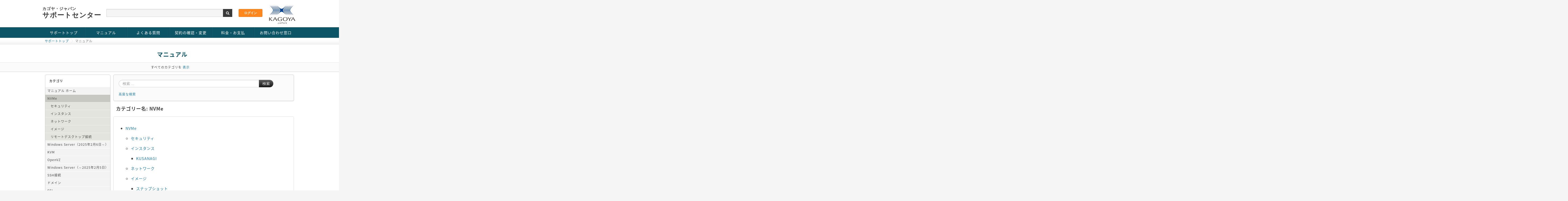

--- FILE ---
content_type: text/html
request_url: https://support.kagoya.jp/vps/manual/index.php?sid=7351473&lang=ja&action=show&cat=10
body_size: 4513
content:
<!doctype html>
<!--[if lt IE 7 ]> <html lang="ja" class="no-js ie6"> <![endif]-->
<!--[if IE 7 ]> <html lang="ja" class="no-js ie7"> <![endif]-->
<!--[if IE 8 ]> <html lang="ja" class="no-js ie8"> <![endif]-->
<!--[if IE 9 ]> <html lang="ja" class="no-js ie9"> <![endif]-->
<!--[if (gt IE 9)|!(IE)]><!--> <html lang="ja" class="no-js"> <!--<![endif]-->
<head>
    <meta charset="utf-8">

    <title>マニュアル - KAGOYA CLOUD VPS サポートサイト - NVMe</title>
<!-- Google Tag Manager -->
<script>(function(w,d,s,l,i){w[l]=w[l]||[];w[l].push({'gtm.start':
new Date().getTime(),event:'gtm.js'});var f=d.getElementsByTagName(s)[0],
j=d.createElement(s),dl=l!='dataLayer'?'&l='+l:'';j.async=true;j.src=
'https://www.googletagmanager.com/gtm.js?id='+i+dl;f.parentNode.insertBefore(j,f);
})(window,document,'script','dataLayer','GTM-PQNN93C');</script>
<!-- End Google Tag Manager -->
    <base href="https://support.kagoya.jp/vps/manual/" />

    <meta name="description" content="">
    <meta name="keywords" content="カゴヤ,FAQ,かごや,レンタルサーバー,Q&amp;A">
    <meta name="author" content="カゴヤ・ジャパンサポートセンター">
    <meta name="viewport" content="width=device-width, initial-scale=1.0">
    <meta name="application-name" content="phpMyFAQ 2.9.9">
    <meta name="robots" content="INDEX, FOLLOW">
    <meta name="revisit-after" content="7 days">

    <!-- Share on Facebook -->
    <meta property="og:title" content="マニュアル - KAGOYA CLOUD VPS サポートサイト - NVMe" />
    <meta property="og:description" content="" />
    <meta property="og:image" content="" />

	<link rel="stylesheet" type="text/css" media="screen" href="../css/styles-main.css" />

    <link rel="stylesheet" href="https://support.kagoya.jp/vps/manual/assets/template/kagoya(cloudman)/css/style.css">
    <link rel="shortcut icon" href="https://support.kagoya.jp/vps/manual/assets/template/kagoya(cloudman)/favicon.ico">
    <link rel="apple-touch-icon" href="https://support.kagoya.jp/vps/manual/assets/template/kagoya(cloudman)/apple-touch-icon.png">
    <link rel="canonical" href="https://support.kagoya.jp/vps/manual/index.php?sid=7351473&amp;lang=ja&amp;action=show&amp;cat=10">

    <script src="https://support.kagoya.jp/vps/manual/assets/js/libs/modernizr.min.js"></script>
    <script src="https://support.kagoya.jp/vps/manual/assets/js/phpmyfaq.min.js"></script>

    <link rel="alternate" title="News RSS Feed" type="application/rss+xml" href="https://support.kagoya.jp/vps/manual/feed/news/rss.php">
    <link rel="alternate" title="TopTen RSS Feed" type="application/rss+xml" href="https://support.kagoya.jp/vps/manual/feed/topten/rss.php">
    <link rel="alternate" title="Latest FAQ Records RSS Feed" type="application/rss+xml" href="https://support.kagoya.jp/vps/manual/feed/latest/rss.php">
    <link rel="alternate" title="Open Questions RSS Feed" type="application/rss+xml" href="https://support.kagoya.jp/vps/manual/feed/openquestions/rss.php">
    <link rel="search" type="application/opensearchdescription+xml" title="マニュアル - KAGOYA CLOUD VPS サポートサイト - NVMe" href="https://support.kagoya.jp/vps/manual/opensearch.php">
</head>
<body dir="ltr">
<!-- Google Tag Manager (noscript) -->
<noscript><iframe src="https://www.googletagmanager.com/ns.html?id=GTM-PQNN93C"
height="0" width="0" style="display:none;visibility:hidden"></iframe></noscript>
<!-- End Google Tag Manager (noscript) -->

<div id="wrapper">
<!-- 各ページ共通ヘッダー -->
<div id="header">
	<div id="title">
	<h1><a href="https://support.kagoya.jp/">カゴヤ・ジャパン<br><span>サポートセンター</span></a></h1>
	</div>

	<div id="headmenu">
		<ul>
		<li><a href="https://www.kagoya.jp/cloud/vps/" onclick="ga('send', 'event', 'click', 'kagoya.jp <http://kagoya.jp>');" target="_blank"><img src="https://support.kagoya.jp/common/images/header/logo.png" alt="レンタルサーバー、専用サーバー" /></a></li>
		</ul>
	</div>

	<div id="head">
			<div id="srchBox">
			<form id="ss-form1" action="https://support.kagoya.jp/vps/search.html" method="get" accept-charset="UTF-8">
			<p id="srchForm">
			<input type="text" id="ss-query1" name="query" autocomplete="off" aria-autocomplete="off">
			<input type="image" src="https://support.kagoya.jp/common/images/header/searchbtn.gif" alt="検索" value="検索" id="srchBtn">
			</p>
			</form>
			</div>
			<!-- /#srchBox -->
	</div>

		<div id="login">
			<input class="CPloginBtn" value="ログイン" onclick="window.open('https://vps.kagoya.jp/')" type="button">
		</div>

</div>
<div id="contentsBox">
<script>
     
      jQuery(function() {
        var nav = jQuery('#dropmenu');
     
        // メニューのtop座標を取得する
        var offsetTop = nav.offset().top;
     
        var floatMenu = function() {
          // スクロール位置がメニューのtop座標を超えたら固定にする
          if (jQuery(window).scrollTop() > offsetTop) {
            nav.addClass('fixed');
          } else {
            nav.removeClass('fixed');
          }
        }
        jQuery(window).scroll(floatMenu);
        jQuery('body').bind('touchmove', floatMenu);
      });
     
</script>
<div id="ham-menu">
<ul id="dropmenu">
  <li><a href="https://support.kagoya.jp/vps/">サポートトップ</a>
    <ul>
      <li><a href="https://support.kagoya.jp/vps/index.html#info">お役立ち情報</a></li>
      <li><a href="https://support.kagoya.jp/vps/index.html#tutorial">チュートリアル</a></li>
      <li><a href="https://support.kagoya.jp/vps/index.html#maint">障害・メンテナンス情報</a></li>
    </ul>
  </li>
  <li><a href="https://support.kagoya.jp/vps/manual/">マニュアル</a>
    <ul>
      <li><a href="https://support.kagoya.jp/vps/manual/index.php?action=show&cat=10">KVM</a></li>
      <li><a href="https://support.kagoya.jp/vps/manual/index.php?action=show&cat=11">OpenVZ</a></li>
      <li><a href="https://support.kagoya.jp/vps/manual/index.php?action=show&cat=12">Windows Server</a></li>
      <li><a href="https://support.kagoya.jp/vps/manual/index.php?action=show&cat=13">SSH接続</a></li>
      <li><a href="https://support.kagoya.jp/vps/manual/index.php?action=show&cat=24">ドメイン</a></li>
      <li><a href="https://support.kagoya.jp/vps/manual/index.php?action=show&cat=41">SSL</a></li>
    </ul>
  </li>
  <li><a href="https://support.kagoya.jp/vps/faq/">よくある質問</a>
  </li>
  <li><a href="https://support.kagoya.jp/vps/contract/">契約の確認・変更</a>
    <ul>
      <li><a href="https://support.kagoya.jp/vps/contract/user.html">お客様情報の変更</a></li>
      <li><a href="https://support.kagoya.jp/vps/contract/passwd.html">パスワードの変更</a></li>
      <li><a href="https://support.kagoya.jp/vps/charge/payment.html#change">お支払い方法の変更</a></li>
      <li><a href="https://support.kagoya.jp/vps/contract/cancel.html">サービスの解約</a></li>
    </ul>
  </li>
  <li><a href="https://support.kagoya.jp/vps/charge/charge.html">料金・お支払</a>
    <ul>
      <li><a href="https://support.kagoya.jp/vps/charge/index.html">サービス・料金一覧表</a></li>
      <li><a href="https://support.kagoya.jp/vps/charge/payment.html">お支払い方法</a></li>
    </ul>
  </li>

  <li><a href="https://support.kagoya.jp/contact/">お問い合わせ窓口</a>
  </li>
</ul>
</div>
<div id="menu-background"></div>
<!-- 各ページ個別内容 -->
	<div id="crumbs">
		<ul>
			<li><nobr><a href="../">サポートトップ</a></nobr></li>
			<li><nobr>マニュアル</nobr></li>
		</ul>
	</div>

	<div id="ttl">
	<h2>マニュアル<span></span></h2>
	</div>

	<div id="subttl">
	<p>すべてのカテゴリを <a href="index.php?action=show">表示</a></p>
	</div>

	<div id="faq">
	<section id="content">
	        <div class="submenu" id="leftContent">
		<h3>カテゴリ</h3>
	                <ul>
	                    <li class="home"><a href="index.php?sid=7351473&amp;lang=ja&amp;">マニュアル ホーム</a></li>
	                    	<li class="active"><a class="active" id="category_10" href="/vps/manual/index.php?sid=7351473&amp;lang=ja&amp;action=show&amp;cat=10">NVMe</a>
		<ul class="nav nav-list">
		<li><a id="category_53" href="/vps/manual/index.php?sid=7351473&amp;lang=ja&amp;action=show&amp;cat=53">セキュリティ<i aria-hidden="true" class="fa fa-caret-right"></i></a></li>
		<li><a id="category_54" href="/vps/manual/index.php?sid=7351473&amp;lang=ja&amp;action=show&amp;cat=54">インスタンス<i aria-hidden="true" class="fa fa-caret-right"></i></a></li>
		<li><a id="category_55" href="/vps/manual/index.php?sid=7351473&amp;lang=ja&amp;action=show&amp;cat=55">ネットワーク<i aria-hidden="true" class="fa fa-caret-right"></i></a></li>
		<li><a id="category_56" href="/vps/manual/index.php?sid=7351473&amp;lang=ja&amp;action=show&amp;cat=56">イメージ<i aria-hidden="true" class="fa fa-caret-right"></i></a></li>
		<li><a id="category_68" href="/vps/manual/index.php?sid=7351473&amp;lang=ja&amp;action=show&amp;cat=68">リモートデスクトップ接続<i aria-hidden="true" class="fa fa-caret-right"></i></a></li>
		</ul>
	</li>
	<li><a id="category_11" href="/vps/manual/index.php?sid=7351473&amp;lang=ja&amp;action=show&amp;cat=11">Windows Server（2025年2月6日～）<i aria-hidden="true" class="fa fa-caret-right"></i></a></li>
	<li><a id="category_12" href="/vps/manual/index.php?sid=7351473&amp;lang=ja&amp;action=show&amp;cat=12">KVM<i aria-hidden="true" class="fa fa-caret-right"></i></a></li>
	<li><a id="category_13" href="/vps/manual/index.php?sid=7351473&amp;lang=ja&amp;action=show&amp;cat=13">OpenVZ<i aria-hidden="true" class="fa fa-caret-right"></i></a></li>
	<li><a id="category_24" href="/vps/manual/index.php?sid=7351473&amp;lang=ja&amp;action=show&amp;cat=24">Windows Server（～2025年2月5日）<i aria-hidden="true" class="fa fa-caret-right"></i></a></li>
	<li><a id="category_41" href="/vps/manual/index.php?sid=7351473&amp;lang=ja&amp;action=show&amp;cat=41">SSH接続<i aria-hidden="true" class="fa fa-caret-right"></i></a></li>
	<li><a id="category_51" href="/vps/manual/index.php?sid=7351473&amp;lang=ja&amp;action=show&amp;cat=51">ドメイン<i aria-hidden="true" class="fa fa-caret-right"></i></a></li>
	<li><a id="category_52" href="/vps/manual/index.php?sid=7351473&amp;lang=ja&amp;action=show&amp;cat=52">SSL<i aria-hidden="true" class="fa fa-caret-right"></i></a></li>
	<li><a id="category_59" href="/vps/manual/index.php?sid=7351473&amp;lang=ja&amp;action=show&amp;cat=59">スタートアップガイド<i aria-hidden="true" class="fa fa-caret-right"></i></a></li>
	                </ul>
	        </div>

	        <div class="main-content">
	            
	            <section class="well hidden-print" id="searchBox">
	                <form id="search" action="?sid=7351473&amp;lang=ja&amp;action=search" method="get" class="form-search" accept-charset="utf-8">
	                    <div class="input-append">
	                        <input type="hidden" name="searchcategory" value="10" />
	                        <input type="hidden" name="action" value="search" />
	                        <input type="text" name="search" id="searchfield" placeholder="検索 ..."
	                               class="input-xlarge search-query" />
	                        <button class="btn btn-primary" type="submit" name="submit">
	                            検索
	                        </button>
	                    </div>
	                </form>
	                <a class="help" href="https://support.kagoya.jp/vps/manual/index.php?action=search">高度な検索</a>
	            </section>
	            
	            
	            <section>
            <header>
                <h2>カテゴリー名: NVMe</h2>
            </header>

	<div class="writecategoryBox">
	<div class="writecategory">

            <div class="tab-content">
                <div class="tab-pane active" id="faqs">
                    <p></p>
                    <ul class="pmf-category-overview"><li data-category-id="10" data-category-level="0"><a href="/vps/manual/index.php?sid=7351473&amp;lang=ja&amp;action=show&amp;cat=10">NVMe</a><ul><li data-category-id="53" data-category-level="1"><a href="/vps/manual/index.php?sid=7351473&amp;lang=ja&amp;action=show&amp;cat=53">セキュリティ</a></li><li data-category-id="54" data-category-level="1"><a href="/vps/manual/index.php?sid=7351473&amp;lang=ja&amp;action=show&amp;cat=54">インスタンス</a><ul><li data-category-id="58" data-category-level="2"><a href="/vps/manual/index.php?sid=7351473&amp;lang=ja&amp;action=show&amp;cat=58">KUSANAGI</a></li></ul></li><li data-category-id="55" data-category-level="1"><a href="/vps/manual/index.php?sid=7351473&amp;lang=ja&amp;action=show&amp;cat=55">ネットワーク</a></li><li data-category-id="56" data-category-level="1"><a href="/vps/manual/index.php?sid=7351473&amp;lang=ja&amp;action=show&amp;cat=56">イメージ</a><ul><li data-category-id="57" data-category-level="2"><a href="/vps/manual/index.php?sid=7351473&amp;lang=ja&amp;action=show&amp;cat=57">スナップショット</a></li></ul></li><li data-category-id="68" data-category-level="1"><a href="/vps/manual/index.php?sid=7351473&amp;lang=ja&amp;action=show&amp;cat=68">リモートデスクトップ接続</a><ul><li data-category-id="69" data-category-level="2"><a href="/vps/manual/index.php?sid=7351473&amp;lang=ja&amp;action=show&amp;cat=69">Ubuntu24.04</a></li></ul></li></ul></li></ul>
                    <p><a href="/vps/manual/index.php?sid=7351473&amp;lang=ja&amp;action=show&amp;cat=0">上位カテゴリーへ</a></p>
                </div>
                <div class="tab-pane" id="subcategories">
                    <p></p>
                    <ul class="pmf-category-overview"><li data-category-id="10" data-category-level="0"><a href="/vps/manual/index.php?sid=7351473&amp;lang=ja&amp;action=show&amp;cat=10">NVMe</a><ul><li data-category-id="53" data-category-level="1"><a href="/vps/manual/index.php?sid=7351473&amp;lang=ja&amp;action=show&amp;cat=53">セキュリティ</a></li><li data-category-id="54" data-category-level="1"><a href="/vps/manual/index.php?sid=7351473&amp;lang=ja&amp;action=show&amp;cat=54">インスタンス</a><ul><li data-category-id="58" data-category-level="2"><a href="/vps/manual/index.php?sid=7351473&amp;lang=ja&amp;action=show&amp;cat=58">KUSANAGI</a></li></ul></li><li data-category-id="55" data-category-level="1"><a href="/vps/manual/index.php?sid=7351473&amp;lang=ja&amp;action=show&amp;cat=55">ネットワーク</a></li><li data-category-id="56" data-category-level="1"><a href="/vps/manual/index.php?sid=7351473&amp;lang=ja&amp;action=show&amp;cat=56">イメージ</a><ul><li data-category-id="57" data-category-level="2"><a href="/vps/manual/index.php?sid=7351473&amp;lang=ja&amp;action=show&amp;cat=57">スナップショット</a></li></ul></li><li data-category-id="68" data-category-level="1"><a href="/vps/manual/index.php?sid=7351473&amp;lang=ja&amp;action=show&amp;cat=68">リモートデスクトップ接続</a><ul><li data-category-id="69" data-category-level="2"><a href="/vps/manual/index.php?sid=7351473&amp;lang=ja&amp;action=show&amp;cat=69">Ubuntu24.04</a></li></ul></li></ul></li></ul>
                </div>
            </div>

	</div>
	</div>

        </section>
	        </div>
	</section>
	</div>
	<div class="clear"></div>
<!-- 各ページ個別内容end -->
</div>
</div>
<!-- footer -->
<div id="footer">

	<div class="navi">

		<div class="logo">
		<img src="https://support.kagoya.jp/common/images/footer/isms.png" alt="ISO27001（ISMS）">
		</div>

		<div class="logo">
		<a href="https://privacymark.jp/" target="_blank"><img src="https://support.kagoya.jp/common/images/footer/p_logo.gif" alt="プライバシーマーク"></a>
		</div>

		<div class="logo">
		<img src="https://support.kagoya.jp/common/images/footer/partner.png" alt="JPRS指定事業者" style="margin-top: 9px;">
		</div>

		<div class="logo">
		<img src="https://support.kagoya.jp/common/images/footer/icannlogo.gif" alt="ICANN公認レジストラ">
		</div>

		<div class="supportnavi">
		<h3>お客様サポート</h3>
		<p>
			<nobr><a href="https://support.kagoya.jp/vps/">KAGOYA CLOUD VPS</a></nobr><br />
			<nobr><a href="https://support.kagoya.jp/kir/">KAGOYA Internet Routing</a></nobr><br />
			<nobr><a href="https://support.kagoya.jp/flex/">KAGOYA FLEX</a></nobr><br />
			<nobr><a href="https://support.kagoya.jp/mcw/">マネージドクラウド for WEB</a></nobr>
		</p>
		</div>
		<div class="supportnavi">
		<h3>サービス概要</h3>
		<p>
			<nobr><a href="https://www.kagoya.jp/cloud/vps/" onclick="ga('send', 'event', 'click', 'kagoya.jp <http://kagoya.jp>');" target="_blank">KAGOYA CLOUD VPS</a></nobr><br />
			<nobr><a href="https://www.kagoya.jp/terms/vps.html" onclick="ga('send', 'event', 'click', 'kagoya.jp <http://kagoya.jp>');" target="_blank">KAGOYA CLOUD 利用規約</a></nobr><br />
			<nobr><a href="https://www.kagoya.jp/terms/domain.html" onclick="ga('send', 'event', 'click', 'kagoya.jp <http://kagoya.jp>');" target="_blank">カゴヤ・ドメイン 利用規約</a></nobr><br>
			<nobr> <a href="https://support.kagoya.jp/vps/inquiry.html">お問い合わせ窓口</a></nobr>
		</p>
		</div>
		<div class="clear"></div>
		<p style="padding-left: 0px;">
			<nobr> <a href="https://www.kagoya.jp/corporate/" onclick="ga('send', 'event', 'click', 'kagoya.jp <http://kagoya.jp>');" target="_blank">会社情報</a> |</nobr>
			<nobr> <a href="https://www.kagoya.jp/policy/" onclick="ga('send', 'event', 'click', 'kagoya.jp <http://kagoya.jp>');" target="_blank">個人情報保護方針</a> |</nobr>
			<nobr> <a href="https://www.kagoya.jp/privacy/" onclick="ga('send', 'event', 'click', 'kagoya.jp <http://kagoya.jp>');" target="_blank">個人情報の取り扱いについて</a> |</nobr>
		</p>
		<div class="copyright">

		<a href="https://kagoya.jp/corporate/" target="_blank"><img src="https://support.kagoya.jp/common/images/footer/co_logo.gif" alt="KAGOYA JAPAN Inc."></a>
		&nbsp;Copyright &copy; 2007-2020&nbsp;<a href="https://kagoya.jp/corporate/" target="_blank">KAGOYA JAPAN Inc.</a> All Rights Reserved.
		</div>
	</div>
</div>

<script>
  (function(i,s,o,g,r,a,m){i['GoogleAnalyticsObject']=r;i[r]=i[r]||function(){
  (i[r].q=i[r].q||[]).push(arguments)},i[r].l=1*new Date();a=s.createElement(o),
  m=s.getElementsByTagName(o)[0];a.async=1;a.src=g;m.parentNode.insertBefore(a,m)
  })(window,document,'script','//www.google-analytics.com/analytics.js','ga');

  ga('create', 'UA-13078788-1', 'auto');
  ga('require', 'displayfeatures');
  ga('require', 'linkid', 'linkid.js');
  ga('send', 'pageview');

</script>

<script type="text/javascript" src="https://support.kagoya.jp/vps/search/ss_suggest_config.js">
</script>

</div>

</body>
</html>

--- FILE ---
content_type: text/css
request_url: https://support.kagoya.jp/vps/css/styles-main.css
body_size: 4447
content:
@charset "UTF-8";
@import url(https://fonts.googleapis.com/earlyaccess/notosansjapanese.css);
@import url('https://fonts.googleapis.com/css?family=M+PLUS+Rounded+1c:300&subset=japanese');
/* --------------------------------
Total Design
-----------------------------------*/
html {  
	height:100%;
	overflow: auto;
	background: #f5f5f5;
}  
body {
	overflow: hidden;
	margin: 0px;
	width:100%;
	min-width:960px;
	font-size: 62.5%;
	font-family: -apple-system, BlinkMacSystemFont, "Helvetica Neue", "Noto Sans Japanese", "ヒラギノ角ゴ ProN W3", Hiragino Kaku Gothic ProN, Arial, Meiryo, sans-serif;
	letter-spacing: 0.1em;
	line-height: 200%;
	background-color: #ffffff;
	}
* { margin: 0; padding: 0; }
img {
	border: 0;
	vertical-align:bottom;
	max-width: 100%;
	}
.clear {
	clear: both;
	margin: 0px;
	padding: 0px;
	height: 0px;
	}

#wrapper {
	width: 960px;
	margin:0 auto 0 auto;
	padding: 0;
	}

/* --------------------------------
Head Design
-----------------------------------*/
#header {
	width: 960px;
	height:103px;
	margin: 0;
	padding:0px 0px 0px 0px;
	}
#header a { color: #3a3a3a;
	text-decoration: none;
	}
#header a:hover { color: #828282;
	text-decoration: none;
	}

#title {
	float: left;
	height:103px;
	}
#title h1 {
	padding: 23px 0px 0px 0px;
	font-size: 1.5em;
	font-family: 'Noto Sans JP', sans-serif;
	}

#title h1 span{
	line-height: 1.1em;
	font-size: 1.7em;
	font-weight: bold;
	}


#headmenu {
	float: right;
	margin: 5px 0px 0px 0px;
	padding: 0px;
	font-size: 1.0em;
	}
#headmenu ul {
	margin: 0px;
	padding: 0px;
	}
#headmenu li {
	list-style-type:none;
	margin-left: 10px;
	float: right;
	}

#headmenu img{
	vertical-align: middle;
	margin: 0px 5px;
	border: 0;
	}

#head {
	float: left;
	margin: 34px auto 0px auto;
	padding: 0px;
	width: auto;
	}

#cse-search-box {
	float: left;
	padding: 0px;
	margin: 5px 15px 0px 0px;
}

#cse-search-box .sitesearch {
	padding: 0px;
	margin: 0px;
	position: relative;
}
#q	{
	position: absolute;
	top: 1;
	_top: 1px;
	left: 20px;
	width: 440px;
	height: 28px;
	font-size:1.4em;
	background: #f5f5f5;
	border-width: 1px 0px 1px 1px ;
	border-color: #cccccc;
	border-style: solid;
	padding: 0px 4px 0px 10px;
	-webkit-box-shadow: inset 0 1px 1px rgba(0, 0, 0, 0.075);
	-moz-box-shadow: inset 0 1px 1px rgba(0, 0, 0, 0.075);
	box-shadow: inset 0 1px 1px rgba(0, 0, 0, 0.075);
}
#q::-webkit-input-placeholder {
    color: #585858;
    font-weight: normal;
}
#q:-ms-input-placeholder {
    color: #585858;
    font-weight: normal;
}
#q::-moz-placeholder {
    color: #585858;
    font-weight: normal;
}

#sa	{
	position: absolute;
	top: 0;
	_top: 1px;
	left: 460px;
}
*:first-child + html #sa	{
	top: 1px;
}

/* --------------------------------
Yahoo Custom Search
-----------------------------------*/
			#srchBox
			{
								float: left;
								margin-left: 10px;
								position: relative;
								width:488px;
								height:55px;
			background-color:#ffffff;
			text-align:left;
			}
			#srchBox *
			{
			margin:0;
			padding:0;
								font-size:1.2em;
			*font-size:small;
			*font:x-small;
			}
			#srchBox a img
			{
			border:none;
			}
			#srchBox #ss-form1
			{
			padding:10px 10px 0 10px;
			}
			#srchBox #srch #srchForm
			{
			white-space:nowrap;
			}
			#srchBox #ss-query1
			{
								width:425px;
								height:28px;
								vertical-align:bottom;
								position: absolute;
								top: 0px;
								background: #f5f5f5;
								border-width: 1px 0px 1px 1px ;
								border-color: #cccccc;
								border-style: solid;
								padding: 0px 4px 0px 10px;
								border-radius: 0;
								-webkit-box-shadow: inset 0 1px 1px rgba(0, 0, 0, 0.075);
								-moz-box-shadow: inset 0 1px 1px rgba(0, 0, 0, 0.075);
								box-shadow: inset 0 1px 1px rgba(0, 0, 0, 0.075);
			}

			#srchBox #srchBtn
			{
								position: absolute;
								top: 0px;
								left: 450px;
								width:35px;
								height:30px;
								border-radius: 0;
			}
			*html #srchBox #srchBtn
			{
			padding-top:2px;
			}
			*:first-child+html #srchBox #srchBtn
			{
			padding-top:2px;
			}
			#srchBox ul
			{
			margin-top:6px;
			text-align:left;
			}
			#srchBox li
			{
			list-style-type:none;
			display:inline;
			zoom:1;
			padding-right:10px;
			}
			#srchBox li input
			{
			zoom:1;
			margin-right:2px;
			_margin:-4px 0 -4px -4px;
			vertical-align:middle;
			border:0;
			}
			*:+html #srchBox li input
			{
			margin:-4px 0 -4px -4px;
			}
			#srchBox #srchLogo
			{
								margin:25px 5px 0px 0;
			text-align:right;
			}
			#srchBox #srchLogo a
			{
			color:#666666;
			text-decoration:none;
								font-size:0.87em;
			}
			#srchBox #srchLogo a:hover
			{
			text-decoration:underline;
			}

#login {
	float: right;
	margin: 34px 10px 0px 0px;
	padding: 0px;
	}

#login .CPloginBtn {
	height: 30px;
	border:1px solid #E5791B;
	-webkit-border-radius: 3px;
	-moz-border-radius: 3px;
	border-radius: 3px;
	font-size:1.2em;
	padding: 0px 20px 0px 20px;
	text-decoration:none;
	display:inline-block;
	font-weight:bold;
	color: #FFFFFF;
	background-color: #FF871E;
	transition: .2s linear;
	-webkit-transition: .2s linear;
	-moz-transition: .2s linear;
	-o-transition: .2s linear;
	-ms-transition: .2s linear;
	-webkit-appearance: none;
}

#login .CPloginBtn:hover{
	border:1px solid #FFB01E;
	background-color: #FFAB05;
}

/* --------------------------------
Contents
-----------------------------------*/
#contentsBox {
	width: 960px;
	margin:0;
	padding: 0;
	}

/* --------------------------------
NaviMenu Design
-----------------------------------*/
#navimenu {
	clear: both;
	width: 962px;
	height: 28px;
	margin: 0;
	}
#navimenu ul {
	margin-left: -1px;
	}
#navimenu li {
	list-style-type:none;
	width: 240px;
	height: 28px;
	float: left;
	}
#navimenu li a{ display:block; width: 240px; height:28px; }
#navimenu li a:hover { background-color:transparent; }
#navimenu li a:hover img{ visibility:hidden; }

li#nmSpt { background: url(../common/images/navimenu/navimenu_spttop_on.gif); width: 241px; }
li#nmManual { background: url(../common/images/navimenu/navimenu_manual_on.gif); }
li#nmFaq { background: url(../common/images/navimenu/navimenu_faq_on.gif); }
li#nmForm { background: url(../common/images/navimenu/navimenu_form_on.gif); width: 241px; }

/* --------------------------------
DrpdownMenu Design
-----------------------------------*/
#dropmenu{
  clear: both;
  list-style-type: none;
  width: 961px;
  height: 40px;
  margin: 0px -500%;
  padding: 0px 500%;
  background: #0C5566;
}
#dropmenu li{
  position: relative;
  width: 16.66%;
  float: left;
  margin: 0px -1px 0px -1px;
  padding: 0;
  text-align: center;
  border-right: 1px solid #20697a;
  border-left: 1px solid #024152;
}

#dropmenu li:last-child{
  margin-right: -2px;
  border-right: 0px;
}
#dropmenu li:first-child{
  margin-left: 0px;
  border-left: 0px;
}

#dropmenu li a{
  display: block;
  margin: 0;
  padding: 13px 0 11px;
  color: #fff;
  font-size: 1.4em;
  font-weight: normal;
  line-height: 1;
  text-decoration: none;
}

#dropmenu li ul{
  list-style: none;
  position: absolute;
  top: 100%;
  left: 0px;
  width: 150%;
  margin: 0;
  padding: 0;
  -webkit-border-radius: 0 0 5px 5px;
  -moz-border-radius: 0 0 5px 5px;
  border-radius: 0 0 5px 5px;
  box-shadow: 1px 1px 2px #464646;
  z-index: 2;
  text-shadow: none;
}
#dropmenu li ul li{
  overflow: hidden;
  width: 100%;
  height: 0;
  margin: 0;
  border: 0;
  color: #fff;
  -moz-transition: .2s;
  -webkit-transition: .2s;
  -o-transition: .2s;
  -ms-transition: .2s;
  transition: .2s;
}
#dropmenu li ul li a{
  padding: 13px 15px;
  background: #3a3a3a;
  text-align: left;
  font-size: 12px;
  color: #d2d2d2;
  font-weight: normal;
}
#dropmenu li:hover > a{
  background: #3a3a3a;
  color: #fff;

}
#dropmenu li ul li:hover > a{
  color: #fff;
}

#dropmenu > li:hover > a{
  margin-left: 0px;
}
#dropmenu li:hover ul li{
  overflow: visible;
  height: 38px;
  border-bottom: 1px solid #444444;
}
#dropmenu li:hover ul li:first-child{
  border-top: 0;
}
#dropmenu li:hover ul li:last-child{
  border-bottom: 0;
}
#dropmenu li:hover ul li:last-child a{
  -webkit-border-radius: 0 0 5px 5px;
  -moz-border-radius: 0 0 5px 5px;
  border-radius: 0 0 5px 5px;
}

/* --------------------------------
上部固定
-----------------------------------*/

.fixed {
	position: fixed;
	top: 0px;　//一番上なら0pxに指定してください
	position: relative;
	z-index: 3;
	width: 100%;
	opacity: 0.9;
	}


/* --------------------------------
Title Design
-----------------------------------*/
#ttl h2{
	margin: 0px 0px 0px 0px;
	padding: 0px 10px 0px 10px;
	font-size: 2.2em;
	color:#0C5566;
	font-weight: bold;
	position:relative;
	width: 960px;
}

#ttl {
	clear: both;
	width: 960px;
	height: auto;
	margin: 0px -500%;
	padding: 20px 500% 15px 500%;
	background-color: #ffffff;
	line-height: 1.5;
	border-bottom: solid 1px #E2E2E2;
	text-align: center;
	}

/*---------------------------------crumbs*/

#crumbs {
	width: 960px;
	height: 25px;
	background:url(../common/images/crumbs/bg_crumbs.jpg) repeat-x;
	font-size: 1.2em;
	margin: 0px -500%;
	padding: 0px 500%;
}

#crumbs ul {
	margin: 0px;
}

#crumbs li {
	float: left;
	line-height:2.1em;
	padding-left:.75em;
	color:#777;
	list-style: none;
}

#crumbs li a {
	display:block;
	padding:0 15px 0 0;
	background:url(../common/images/crumbs/bg_crumbs_arrow.jpg) no-repeat right 1px;
}

#crumbs li a:link, #crumbs li a:visited {
	text-decoration:none;
	color:#1e7dad;
}
#crumbs li a:hover, #crumbs li a:focus {
	color:#7cc4e7;
}

#subttl {
	width: 960px;
	margin: 0px -500%;
	padding: 0px 500%;
	background-color: #FBFBFB;
	border-width: 0px 0px 1px 0px;
	border-color: #ccc;
	border-style: solid;
	text-align: center;
	}

#subttl p{
	padding: 5px 5px 5px 10px;
	color: #464646;
	font-size:1.2em;
	line-height:2.0;
}

#subttl a { color: #1e7dad;
	text-decoration: none;
}
#subttl a:hover { color: #7cc4e7;
	text-decoration: none;
}
#subttl img {
	margin-bottom: 1px;
	vertical-align: middle;
}


#important {
	width: 960px;
	margin: 0px -500%;
	padding: 0px 500%;
	text-align: center;
	}

#important dl {
	margin: 10px 0px 10px 0px;
	padding: 0px;
}
#important dl dt {
	display: inline;
	font-size: 1.2em;
	line-height: 1.5em;
	margin: 5px;
	padding: 0px 8px 0px 8px;
	white-space: nowrap;
	border:1px solid #CC0000;
	 -webkit-border-radius: 5px;
	 -moz-border-radius: 5px;
	 border-radius: 5px;
	color: #ffffff;
	background-color: #CC0000;
}
#important dl dd {
	display: inline;
	margin: 5px;
	white-space: nowrap;
	padding:0;
	font-size: 1.4em;
}

/* --------------------------------
Footer Design
-----------------------------------*/

#footer {
	clear: both;
	width: 100%;
	height: 750px;
	background-color: #f5f5f5;
	border-top: solid 1px #E0E0E0;
	background-image: url(../common/images/footer/bg.png);
	background-repeat:repeat-x;
	}
#contact {
	width: 960px;
	margin: 0px auto 0 auto;
	padding: 50px 10px 10px 10px;
}

#contact h3{
	color: #464646;
	border-left: solid 5px #0C5566;
	padding: 0px 0px 0px 10px;
	margin: 0px 0px 15px 0px;
	font-size: 1.4em;
	font-weight: normal;
	line-height: 100%;
	}

#contact .box1{
	width: 453px;
	height: 400px;
	margin: 0px;
	padding: 15px 10px 10px 10px;
	background-color: #ffffff;
	border: 1px solid #E0E0E0;
	float: left;
}
#contact .box2{
	width: 453px;
	height: 400px;
	margin: 0px 0px 0px 10px;
	padding: 15px 10px 10px 10px;
	background-color: #ffffff;
	border: 1px solid #E0E0E0;
	float: left;
}

.navi {
	width: 960px;
	margin:0px auto 0 auto;
	border-width: 0px;
	border-color: #c8c8c8;
	border-style: solid;
}
.supportnavi{
	margin: 30px 0px 20px 0px;
	padding: 0px;
	width: 250px;
	float: left;
	}

.logo{
	margin: 50px 0px 5px 15px;
	padding: 3px;
	height:80px;
	float: right;
	}
#footer .linkic {
	margin:0px 3px 0px 3px;
	padding:0;
	border:none;
	vertical-align: -2px;
}

#footer .navi h3{
	color: #828282;
	border-left: solid 5px #E0E0E0;
	padding: 0px 0px 0px 5px;
	margin: 0px;
	font-size: 1.2em;
	font-weight: normal;
	line-height: 100%;
	}


#footer p {
	color: #aaaaaa;
	margin-top: 15px;
	padding: 0px 0px 0px 10px;
	font-size: 1.2em;
	}
#footer p a {color: #aaaaaa;
	text-decoration: none;
}
#footer p a:hover { color: #828282;
	text-decoration: none;
}

.co_logo{
	margin: 0px 0px 5px 5px;
	padding: 3px;
	float: right;
	}
.copyright{
	clear: both;
	margin: 0px 0px 20px 0px;
	padding: 5px 0px 0px 0px;
	color: #aaaaaa;
	text-align: left;
	border-width: 1px 0px 0px 0px;
	border-color: #c8c8c8;
	border-style: solid;
	}
.copyright img{
	vertical-align: -5px;
	}
.copyright a {
	color: #aaaaaa;
	text-decoration: none;
}
.copyright a:hover {
	color: #828282;
	text-decoration: none;
}

/* --------------------------------
■■■■■■■■■スマホ■■■■■■■■■
ここから
-----------------------------------*/
@media screen and (max-width: 768px) { /*ウィンドウ幅が最大600pxまでの場合に適用*/
/* --------------------------------
Total Design
-----------------------------------*/
body {
	overflow: hidden;
	margin: 0px;
	width:100%;
	min-width:100%;
	font-size: 62.5%;

	font-family: -apple-system, BlinkMacSystemFont, "Helvetica Neue", "Noto Sans Japanese", "ヒラギノ角ゴ ProN W3", Hiragino Kaku Gothic ProN, Arial, Meiryo, sans-serif;

	letter-spacing: 0.1em;
	line-height: 200%;
	background-color: #ffffff;
	}
#wrapper {
	width: 100%;
	margin:0 auto 0 auto;
	padding: 0;
	}
/* --------------------------------
Head Design
-----------------------------------*/
#header {
	width: 100%;
	height:100%;
	margin: 0;
	padding:0px 0px 0px 0px;
	}

#title {
	display:none;
	}
#headmenu {
	margin: 5px 0px 0px 0px;
	text-align: center;
	padding: 0px;
	font-size: 1.0em;
	float: none;
	}
#headmenu li {
	list-style-type:none;
	margin-left: 0px;
	float: none;
	}

#headmenu img{
	vertical-align: middle;
	width: 50px;
	margin: 0;
	border: 0;
	}
#head {
	float: none;
	margin: 10px auto;
	padding: 0px;
	width: 100%;
	}

#cse-search-box {
	display:none;
}

#cse-search-box .sitesearch {
	display:none;
}
#q	{
	display:none;
}

#sa	{
	display:none;
}

/* --------------------------------
Yahoo Custom Search
-----------------------------------*/
	#srchBox
	{
	float: none;
	margin: 0px auto;
	position: static;
	width:95%;
	}

	#srchForm
	{
	width:90%;
	}
	#srchBox #ss-query1
	{
	width:100%;
	height:28px;
	position: static;
	padding: 0px 29px 0px 5px;
	}

	#srchBox #srchBtn
	{
	position: relative;
	top: -30px;
	left: 100%;
	}

#login {
	float: none;
	margin: 10px;
	padding: 0px;
	text-align: center;
	}

#login .CPloginBtn {
	width: 40%;
	height: 30px;
	border:1px solid #E5791B;
	-webkit-border-radius: 3px;
	-moz-border-radius: 3px;
	border-radius: 3px;
	font-size:1.2em;
	padding: 0px 20px 0px 20px;
	text-decoration:none;
	display:inline-block;
	font-weight:bold;
	color: #FFFFFF;
	background-color: #FF871E;
	transition: .2s linear;
	-webkit-transition: .2s linear;
	-moz-transition: .2s linear;
	-o-transition: .2s linear;
	-ms-transition: .2s linear;
}

/* --------------------------------
Contents
-----------------------------------*/
#contentsBox {
	width: 100%;
	margin: 0px;
	padding: 0;
	}

/* --------------------------------
HamburgerMenu Design
-----------------------------------*/
/*メニュー部分*/
#ham-menu {
    background-color: #fff; /*メニュー背景色*/
    box-sizing: border-box;
    height: 100%;
    padding: 50px 0px; /*メニュー内部上下左右余白*/
    position: fixed;
    right: -300px; /*メニュー横幅①と合わせる*/
    top: 0;
    transition: transform 0.3s linear 0s; /*0.3s は変化するのにかかる時間*/
    width: 300px; /*メニュー横幅①*/
    z-index: 1000;
}

/*メニューアイコン部分は疑似要素で*/
#ham-menu::before {
    background-color: #fff; /*ボタン部分背景色*/
    border-radius: 0 0 0 10px; /*左下角丸*/
    color: #333; /*アイコン（フォント）色*/
    content: "≡"; /*メニューアイコン*/
    display: block;
    font-size: 50px; /*アイコン（フォント）サイズ*/
    height: 50px;
    line-height: 50px; /*縦位置中央化*/
    position: absolute;
    right: 100%;
    text-align: center;
    top: 0;
    width: 50px;
}

/*透過背景部分*/
#menu-background {
    background-color: #333; /*黒背景部分背景色*/
    display: block;
    height: 100%;
    opacity: 0;
    position: fixed;
    right: 0;
    top: 0;
    transition: all 0.3s linear 0s; /*0.3s は変化するのにかかる時間*/
    width: 100%;
    z-index: -1;
}

/*hover 時の処理*/
#ham-menu:hover {
    transform: translate(-300px); /*メニュー横幅①と合わせる*/
}

#ham-menu:hover + #menu-background {
    opacity: 0.5; /*黒背景部分透過度*/
    z-index: 999;
}
/* --------------------------------
DrpdownMenu Design
-----------------------------------*/
#dropmenu{
  list-style-type: none;
  height: auto;
  margin: 0px;
  padding: 0px;
  background: none;
}
#dropmenu li{
  width: 300px;
  float: none;
  margin: 0px;
  padding: 0px;
  text-align: center;
  border: none;
}

#dropmenu li a{
  display: block;
  margin: 0;
  padding: 20px 0;
  color:#464646;
  font-size: 1.4em;
  font-weight: normal;
  line-height: 1;
  text-decoration: none;
}

#dropmenu li ul{
	display: none;
}
#dropmenu li ul li{
	display: none;
	}

/* --------------------------------
上部固定
-----------------------------------*/
.fixed {
	position: static;
	}

/* --------------------------------
Title Design
-----------------------------------*/

#ttl h2{
	margin: 0px 0px 0px 0px;
	padding: 0px 10px 0px 10px;
	font-size: 2.2em;
	font-weight: bold;
	color:#0C5566;
	position:relative;
	width:100%;
}
#ttl h2 em{
	font-size: 0.8em;
	color:#464646;
}
#ttl {
	clear: both;
	width: 100%;
	height: auto;
	margin: 0px -500%;
	padding: 10px 500% 15px 500%;
	background-color: #ffffff;
	line-height: 1.5;
	border-bottom: solid 1px #E2E2E2;
	text-align: center;
	}
/*---------------------------------crumbs*/

#crumbs {
	display:none;
}

#subttl {
	width: 100%;
	margin: 0px -500%;
	padding: 0px 500%;
	background-color: #FBFBFB;
	border-width: 0px 0px 1px 0px;
	border-color: #ccc;
	border-style: solid;
	text-align: center;
	}

#important {
	width: 100%;
	margin: 0px -500%;
	padding: 0px 500%;
	text-align: center;
	}

/* --------------------------------
Footer Design
-----------------------------------*/

#footer {
	clear: both;
	width: 100%;
	height: 1700px;
	background-color: #f5f5f5;
	border-top: solid 1px #E0E0E0;
	background-image: url(../common/images/footer/bg.png);
	background-repeat:repeat-x;
	}

#contact {
	width: 100%;
	margin: 0px auto 0 auto;
	padding: 50px 10px 10px 10px;
}


#contact .box1{
	width: 90%;
	height: 400px;
	margin: 0px;
	padding: 15px 10px 10px 10px;
	background-color: #ffffff;
	border: 1px solid #E0E0E0;
	float: none;
}
#contact .box2{
	width: 90%;
	height: 400px;
	margin: 10px 0px 30px 0px;
	padding: 15px 10px 10px 10px;
	background-color: #ffffff;
	border: 1px solid #E0E0E0;
	float: none;
}

.navi {
	width: 100%;
	margin:0px auto 0 auto;
	border-width: 0px;
	border-color: #c8c8c8;
	border-style: solid;
}
.supportnavi{
	margin: 30px 0px 20px 0px;
	padding: 0px;
	width: 100%;
	text-align: center;
	float: none;
	}

.logo{
	margin: 10px 0px 5px 0px;
	padding: 3px;
	height:80px;
	text-align: center;
	float: none;
	}
#footer .linkic {
	margin:0px 3px 0px 3px;
	padding:0;
	border:none;
	vertical-align: -2px;
}

#footer .navi h3{
	color: #828282;
	border-left: none;
	padding: 0px 0px 0px 5px;
	margin: 0px;
	font-size: 1.2em;
	font-weight: normal;
	line-height: 100%;
	}

#footer p {
	color: #aaaaaa;
	margin-top: 15px;
	padding: 0px 0px 0px 10px;
	font-size: 1.2em;
	text-align: center;
	}
.co_logo{
	margin: 0px 0px 5px 5px;
	padding: 3px;
	float: right;
	}
.copyright{
	margin: 0px 0px 20px 0px;
	padding: 0px 0px 0px 0px;
	color: #aaaaaa;
	text-align: center;
	border-width: 1px 0px 0px 0px;
	border-color: #c8c8c8;
	border-style: solid;
	}
.copyright img{
	display:none;
	}
}


/* --------------------------------
■■■■■■■■■スマホ■■■■■■■■■
ここまで
-----------------------------------*/